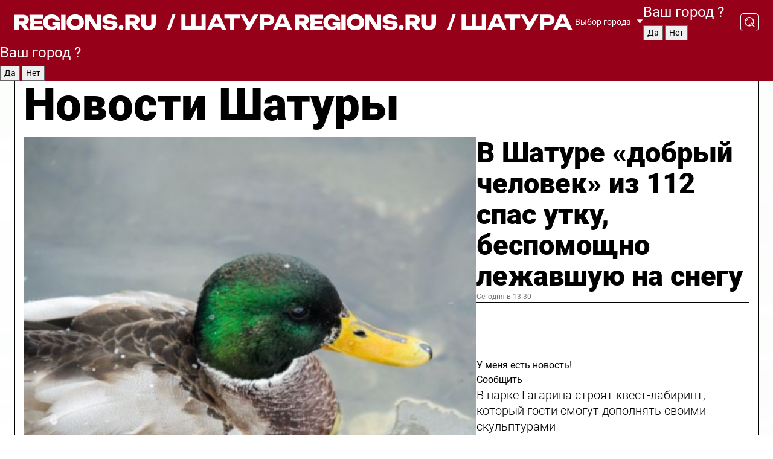

--- FILE ---
content_type: text/html; charset=UTF-8
request_url: https://regions.ru/shatura
body_size: 19870
content:
<!DOCTYPE html>
<html lang="ru">
<head>

    <meta charset="utf-8">
    <!-- <base href="/"> -->

    <title>Новости Шатуры сегодня последние: самые главные и свежие происшествия и события дня</title>
    <meta name="keywords" content="">
    <meta name="description" content="Главные последние новости Шатуры сегодня онлайн: самая оперативная информация круглосуточно">

    <meta name="csrf-token" content="lIBv0GQBo9Ocvfc8TvmYQrm2ThixePb1saRJ0jCM" />

    
    
    
    
    
    
    
    
    
    
    
    <meta http-equiv="X-UA-Compatible" content="IE=edge">
    <meta name="viewport" content="width=device-width, initial-scale=1, maximum-scale=1">

    <!-- Template Basic Images Start -->
    <link rel="icon" href="/img/favicon/favicon.ico">
    <link rel="apple-touch-icon" sizes="180x180" href="/img/favicon/apple-touch-icon.png">
    <!-- Template Basic Images End -->

    <!-- Custom Browsers Color Start -->
    <meta name="theme-color" content="#000">
    <!-- Custom Browsers Color End -->

    <link rel="stylesheet" href="https://regions.ru/css/main.min.css">
    <link rel="stylesheet" href="https://regions.ru/js/owl-carousel/assets/owl.carousel.min.css">
    <link rel="stylesheet" href="https://regions.ru/js/owl-carousel/assets/owl.theme.default.min.css">
    <link rel="stylesheet" href="https://regions.ru/css/custom.css?v=1768401966">

            <meta name="yandex-verification" content="1c939766cd81bf26" />
<meta name="google-site-verification" content="0vnG0Wlft2veIlSU714wTZ0kjs1vcRkXrIPCugsS9kc" />
<meta name="zen-verification" content="vlOnBo0GD4vjQazFqMHcmGcgw5TdyGjtDXLZWMcmdOiwd3HtGi66Kn5YsHnnbas9" />
<meta name="zen-verification" content="TbLqR35eMeggrFrleQbCgkqfhk5vr0ZqxHRlFZy4osbTCq7B4WQ27RqCCA3s2chu" />

<script type="text/javascript">
    (function(c,l,a,r,i,t,y){
        c[a]=c[a]||function(){(c[a].q=c[a].q||[]).push(arguments)};
        t=l.createElement(r);t.async=1;t.src="https://www.clarity.ms/tag/"+i;
        y=l.getElementsByTagName(r)[0];y.parentNode.insertBefore(t,y);
    })(window, document, "clarity", "script", "km2s2rvk59");
</script>

<!-- Yandex.Metrika counter -->
<script type="text/javascript" >
    (function(m,e,t,r,i,k,a){m[i]=m[i]||function(){(m[i].a=m[i].a||[]).push(arguments)};
        m[i].l=1*new Date();
        for (var j = 0; j < document.scripts.length; j++) {if (document.scripts[j].src === r) { return; }}
        k=e.createElement(t),a=e.getElementsByTagName(t)[0],k.async=1,k.src=r,a.parentNode.insertBefore(k,a)})
    (window, document, "script", "https://mc.yandex.ru/metrika/tag.js", "ym");

    ym(96085658, "init", {
        clickmap:true,
        trackLinks:true,
        accurateTrackBounce:true,
        webvisor:true
    });

            ym(23181049, "init", {
            clickmap: true,
            trackLinks: true,
            accurateTrackBounce: true
        });
    </script>
<noscript>
    <div>
        <img src="https://mc.yandex.ru/watch/96085658" style="position:absolute; left:-9999px;" alt="" />

                    <img src="https://mc.yandex.ru/watch/23181049" style="position:absolute; left:-9999px;" alt="" />
            </div>
</noscript>
<!-- /Yandex.Metrika counter -->

<!-- Top.Mail.Ru counter -->
<script type="text/javascript">
    var _tmr = window._tmr || (window._tmr = []);
    _tmr.push({id: "3513779", type: "pageView", start: (new Date()).getTime()});
    (function (d, w, id) {
        if (d.getElementById(id)) return;
        var ts = d.createElement("script"); ts.type = "text/javascript"; ts.async = true; ts.id = id;
        ts.src = "https://top-fwz1.mail.ru/js/code.js";
        var f = function () {var s = d.getElementsByTagName("script")[0]; s.parentNode.insertBefore(ts, s);};
        if (w.opera == "[object Opera]") { d.addEventListener("DOMContentLoaded", f, false); } else { f(); }
    })(document, window, "tmr-code");
</script>
<noscript><div><img src="https://top-fwz1.mail.ru/counter?id=3513779;js=na" style="position:absolute;left:-9999px;" alt="Top.Mail.Ru" /></div></noscript>
<!-- /Top.Mail.Ru counter -->

<script defer src="https://setka.news/scr/versioned/bundle.0.0.3.js"></script>
<link href="https://setka.news/scr/versioned/bundle.0.0.3.css" rel="stylesheet" />

<script>window.yaContextCb=window.yaContextCb||[]</script>
<script src="https://yandex.ru/ads/system/context.js" async></script>

    
    
    <script>
        if( window.location.href.includes('smi2')
            || window.location.href.includes('setka')
            || window.location.href.includes('adwile')
            || window.location.href.includes('24smi') ){

            window.yaContextCb.push(() => {
                Ya.Context.AdvManager.render({
                    "blockId": "R-A-16547837-5",
                    "renderTo": "yandex_rtb_R-A-16547837-5"
                })
            })

        }
    </script>
</head>


<body data-city-id="43" class="region silver_ponds" style="">



<!-- Custom HTML -->
<header class="fixed winter-2025">
    <div class="container">
        <div class="outer region">
                            <a href="/shatura/" class="logo desktop">
                    <img src="/img/logo.svg" alt="" class="logo-short" />
                    
                    <span class="logo-region">
                        / Шатура
                    </span>
                </a>

                <a href="/shatura/" class="logo mobile">
                    <img src="/img/logo.svg" alt="" class="logo-short" />
                        
                    <span class="logo-region">
                        / Шатура
                    </span>
                </a>
            

            <a href="#" class="mmenu-opener d-block d-lg-none" id="mmenu-opener">
                <!--<img src="/img/bars.svg" alt="">-->
            </a>

            <div class="mmenu" id="mmenu">
                <form action="/shatura/search" class="mmenu-search">
                    <input type="text" name="query" class="search" placeholder="Поиск" />
                </form>
                <nav class="mobile-nav">
                    <ul>
                        <li><a href="/shatura/news">Новости</a></li>
                        <li><a href="/shatura/articles">Статьи</a></li>
                                                <li><a href="/shatura/video">Видео</a></li>
                        <li><a href="/cities">Выбрать город</a></li>
                        <li><a href="/about">О редакции</a></li>
                        <li><a href="/vacancies">Вакансии</a></li>
                        <li><a href="/contacts">Контакты</a></li>
                    </ul>
                </nav>
                <div class="subscribe">
                    <div class="text">Подписывайтесь</div>
                    <div class="soc">
                        <!--a href="#" class="soc-item" target="_blank"><img src="/img/top-yt.svg" alt=""></a-->
                        <a href="https://vk.com/regionsru" class="soc-item" target="_blank"><img src="/img/top-vk.svg" alt=""></a>
                        <a href="https://ok.ru/regionsru" target="_blank" class="soc-item"><img src="/img/top-ok.svg" alt=""></a>
                        
                        <a href="https://dzen.ru/regions" class="soc-item" target="_blank"><img src="/img/top-dzen.svg" alt=""></a>
                        <a href="https://rutube.ru/channel/47098509/" class="soc-item" target="_blank"><img src="/img/top-rutube.svg" alt=""></a>
                    </div>
                </div>
            </div><!--mmenu-->

            <div class="right d-none d-lg-flex">
                <div>
    <a class="choose-city" href="#" id="choose-city">
        Выбор города
    </a>

    <form class="city-popup" id="city-popup" action="#">
        <div class="title">
            Введите название вашего города или выберите из списка:
        </div>
        <input id="searchCity" class="search-input" onkeyup="search_city()" type="text" name="city" placeholder="Введите название города..." />

        <ul id='list' class="list">
            <li class="cities" data-city="/">Главная страница</li>

                            <li class="cities" data-city="balashikha">Балашиха</li>
                            <li class="cities" data-city="bronnitsy">Бронницы</li>
                            <li class="cities" data-city="vidnoe">Видное</li>
                            <li class="cities" data-city="volokolamsk">Волоколамск</li>
                            <li class="cities" data-city="voskresensk">Воскресенск</li>
                            <li class="cities" data-city="dmitrov">Дмитров</li>
                            <li class="cities" data-city="dolgoprudny">Долгопрудный</li>
                            <li class="cities" data-city="domodedovo">Домодедово</li>
                            <li class="cities" data-city="dubna">Дубна</li>
                            <li class="cities" data-city="egorievsk">Егорьевск</li>
                            <li class="cities" data-city="zhukovsky">Жуковский</li>
                            <li class="cities" data-city="zaraisk">Зарайск</li>
                            <li class="cities" data-city="istra">Истра</li>
                            <li class="cities" data-city="kashira">Кашира</li>
                            <li class="cities" data-city="klin">Клин</li>
                            <li class="cities" data-city="kolomna">Коломна</li>
                            <li class="cities" data-city="korolev">Королев</li>
                            <li class="cities" data-city="kotelniki">Котельники</li>
                            <li class="cities" data-city="krasnogorsk">Красногорск</li>
                            <li class="cities" data-city="lobnya">Лобня</li>
                            <li class="cities" data-city="lospetrovsky">Лосино-Петровский</li>
                            <li class="cities" data-city="lotoshino">Лотошино</li>
                            <li class="cities" data-city="lukhovitsy">Луховицы</li>
                            <li class="cities" data-city="lytkarino">Лыткарино</li>
                            <li class="cities" data-city="lyubertsy">Люберцы</li>
                            <li class="cities" data-city="mozhaisk">Можайск</li>
                            <li class="cities" data-city="mytischi">Мытищи</li>
                            <li class="cities" data-city="naro-fominsk">Наро-Фоминск</li>
                            <li class="cities" data-city="noginsk">Ногинск</li>
                            <li class="cities" data-city="odintsovo">Одинцово</li>
                            <li class="cities" data-city="orekhovo-zuevo">Орехово-Зуево</li>
                            <li class="cities" data-city="pavlposad">Павловский Посад</li>
                            <li class="cities" data-city="podolsk">Подольск</li>
                            <li class="cities" data-city="pushkino">Пушкино</li>
                            <li class="cities" data-city="ramenskoe">Раменское</li>
                            <li class="cities" data-city="reutov">Реутов</li>
                            <li class="cities" data-city="ruza">Руза</li>
                            <li class="cities" data-city="sergposad">Сергиев Посад</li>
                            <li class="cities" data-city="serprudy">Серебряные Пруды</li>
                            <li class="cities" data-city="serpuhov">Серпухов</li>
                            <li class="cities" data-city="solnechnogorsk">Солнечногорск</li>
                            <li class="cities" data-city="stupino">Ступино</li>
                            <li class="cities" data-city="taldom">Талдом</li>
                            <li class="cities" data-city="fryazino">Фрязино</li>
                            <li class="cities" data-city="khimki">Химки</li>
                            <li class="cities" data-city="chernogolovka">Черноголовка</li>
                            <li class="cities" data-city="chekhov">Чехов</li>
                            <li class="cities" data-city="shatura">Шатура</li>
                            <li class="cities" data-city="shakhovskaya">Шаховская</li>
                            <li class="cities" data-city="schelkovo">Щелково</li>
                            <li class="cities" data-city="elektrostal">Электросталь</li>
                    </ul>
        <div class="show-all" id="show-all">
            <img src="/img/show-all.svg" alt="">
        </div>
    </form>
</div>

                <div class="city-confirm js-city-confirm">
                    <h4>Ваш город <span></span>?</h4>
                    <div class="buttons-row">
                        <input type="button" value="Да" class="js-city-yes" />
                        <input type="button" value="Нет" class="js-city-no" />
                    </div>

                                    </div>

                <a class="search" href="#" id="search-opener">
						<span class="search-icon">
							<img src="/img/magnifier.svg" alt="" />
							<img src="/img/magnifier.svg" alt="" />
						</span>
                </a>
                <form action="/shatura/search" id="search-form" class="search-form">
                    <input id="search" class="search-input" type="text" name="query" placeholder="Что ищете?" />
                </form>
            </div>


        </div>
    </div>

    <div class="mobile-popup">
        <div class="city-confirm js-city-confirm">
            <h4>Ваш город <span></span>?</h4>
            <div class="buttons-row">
                <input type="button" value="Да" class="js-city-yes" />
                <input type="button" value="Нет" class="js-city-mobile-no" />
            </div>
        </div>
    </div>
</header>


<div class="container">
    <div id="yandex_rtb_R-A-16547837-5"></div>

            <nav class="nav-bar border-left border-right border-bottom" role="navigation" id="nav-bar">
    <ul class="nav-menu ul-style">
        <!--li class="item online">
            <a href="#" class="nav-link">Срочно</a>
        </li-->

                    <!--li class="item header">
                <h1>Новости Шатуры сегодня последние: самые главные и свежие происшествия и события дня</h1>
            </li-->
                <li class="item nav-wrapper">
            <ul class="nav-sections ul-style">
                <li class="item sections-item">
                    <a href="/shatura/news" class="nav-link ttu">Новости</a>
                </li>

                <li class="item sections-item">
                    <a href="/shatura/articles" class="nav-link ttu">Статьи</a>
                </li>
                                <li class="item sections-item">
                    <a href="/shatura/video" class="nav-link ttu">Видео</a>
                </li>

                
                                                                                        <li class="item sections-item">
                                <a href="/shatura/sad-i-ogorod" class="nav-link">Сад и огород</a>
                            </li>
                                                                                                <li class="item sections-item">
                                <a href="/shatura/blog" class="nav-link">Блог</a>
                            </li>
                                                                                                <li class="item sections-item">
                                <a href="/shatura/oleg-shilov" class="nav-link">Герои СВО</a>
                            </li>
                                                                                                <li class="item sections-item">
                                <a href="/shatura/ofitsialno" class="nav-link">Официально</a>
                            </li>
                                                                                                                                                                                                                                                                                                                                                                                                                                                                                                                                                                                                                                                                                                                                                                                                                                                                                                                                                                                        </ul>
        </li><!--li-->
        <li class="item more" id="more-opener">
            <a href="#" class="nav-link">Еще</a>
        </li>
    </ul>

    <div class="more-popup" id="more-popup">
                    <nav class="categories">
                <ul>
                                            <li>
                            <a href="/shatura/sad-i-ogorod">Сад и огород</a>
                        </li>
                                            <li>
                            <a href="/shatura/blog">Блог</a>
                        </li>
                                            <li>
                            <a href="/shatura/oleg-shilov">Герои СВО</a>
                        </li>
                                            <li>
                            <a href="/shatura/ofitsialno">Официально</a>
                        </li>
                                            <li>
                            <a href="/shatura/obrazovanie">Образование</a>
                        </li>
                                            <li>
                            <a href="/shatura/zdravoohranenie">Здравоохранение</a>
                        </li>
                                            <li>
                            <a href="/shatura/obshchestvo">Общество</a>
                        </li>
                                            <li>
                            <a href="/shatura/kultura">Культура</a>
                        </li>
                                            <li>
                            <a href="/shatura/ekonomika-i-biznes">Экономика и бизнес</a>
                        </li>
                                            <li>
                            <a href="/shatura/novosti_podmoskovya">Новости Подмосковья</a>
                        </li>
                                            <li>
                            <a href="/shatura/blagoustroystvo">Благоустройство</a>
                        </li>
                                            <li>
                            <a href="/shatura/turizm">Туризм</a>
                        </li>
                                            <li>
                            <a href="/shatura/novosti">Новости</a>
                        </li>
                                            <li>
                            <a href="/shatura/selskoe-hozyaystvo">Сельское хозяйство</a>
                        </li>
                                            <li>
                            <a href="/shatura/transport">Транспорт и дороги</a>
                        </li>
                                            <li>
                            <a href="/shatura/zdorove">Здоровье</a>
                        </li>
                                            <li>
                            <a href="/shatura/territoriya_bezopasnosti">Территория безопасности</a>
                        </li>
                                            <li>
                            <a href="/shatura/socialnaya_zaschita">Социальная защита</a>
                        </li>
                                            <li>
                            <a href="/shatura/pravoporyadok">Правопорядок</a>
                        </li>
                                            <li>
                            <a href="/shatura/proisshestviya">Происшествия</a>
                        </li>
                                            <li>
                            <a href="/shatura/sport-2">Спорт</a>
                        </li>
                                            <li>
                            <a href="/shatura/priroda_i_my">Природа и мы</a>
                        </li>
                                            <li>
                            <a href="/shatura/zhkh-2">ЖКХ</a>
                        </li>
                                            <li>
                            <a href="/shatura/pereselenie">Строительство и переселение</a>
                        </li>
                                    </ul>
            </nav>
        
        <nav class="bottom-nav">
            <ul>
                <li><a href="/about">О редакции</a></li>
                <li><a href="/shatura/authors">Авторы</a></li>
                <li><a href="/media-kit">Рекламодателям</a></li>
                <li><a href="/contacts">Контактная информация</a></li>
                <li><a href="/privacy-policy">Политика конфиденциальности</a></li>
            </ul>
        </nav>

        <div class="subscribe">
            <div class="text">Подписывайтесь</div>
            <div class="soc">
                <!--a href="#" class="soc-item" target="_blank"><img src="/img/top-yt.svg" alt=""></a-->
                <a href="https://vk.com/regionsru" class="soc-item" target="_blank"><img src="/img/top-vk.svg" alt=""></a>
                <a href="https://ok.ru/regionsru" target="_blank" class="soc-item"><img src="/img/top-ok.svg" alt=""></a>
                                <a href="https://dzen.ru/regions" class="soc-item" target="_blank"><img src="/img/top-dzen.svg" alt=""></a>
                <a href="https://rutube.ru/channel/47098509/" class="soc-item" target="_blank"><img src="/img/top-rutube.svg" alt=""></a>
                <a href="https://max.ru/regions" class="soc-item" target="_blank">
                    <img src="/img/top-max.svg" alt="">
                </a>
            </div>
        </div>
    </div>
</nav>
    
    
    <div class="zones border-left border-right">
        <div class="site-header">
            <h1>Новости Шатуры</h1>
        </div>

        <div class="region-page">
                            <div class="article big-story">
                    <a class="image" href="/shatura/obshchestvo/v-shature-dobryy-chelovek-iz-112-spas-utku-bespomoschno-lezhavshuyu-na-snegu">
                        <img src="https://storage.yandexcloud.net/regions/posts/media/thumbnails/2026/01/medium/XutR4l7Fxkvzcx8MIaxnA7EXbL5EqvwF7028Mh5F.jpg" class="article-image" alt="В Шатуре «добрый человек» из 112 спас утку, беспомощно лежавшую на снегу" />
                    </a>
                    <div class="right border-bottom">
                        <a href="/shatura/obshchestvo/v-shature-dobryy-chelovek-iz-112-spas-utku-bespomoschno-lezhavshuyu-na-snegu" class="headline">В Шатуре «добрый человек» из 112 спас утку, беспомощно лежавшую на снегу</a>
                        <div class="update">
                            Сегодня в 13:30
                        </div>
                        <div class="related-items">
                            <div class="feedback-mobile-banner-wrapper">
    <div class="feedback-mobile-banner-btn js-show-feedback-form-btn">

        <div class="feedback-mobile-banner-btn__ico">
            <svg width="72" height="72" viewBox="0 0 72 72" fill="none" xmlns="http://www.w3.org/2000/svg">
                <path d="M7.01577 71.5L13.8486 51.8407C13.8734 51.6964 13.8635 51.4575 13.695 51.3082C5.30631 45.8384 0.5 37.6811 0.5 28.9116C0.5 12.9701 16.5739 0 36.3293 0C56.0847 0 72 12.9701 72 28.9116C72 44.853 55.9261 57.8231 36.1707 57.8231C34.9122 57.8231 33.495 57.8231 32.1869 57.6639C32.1275 57.6639 32.0631 57.6688 32.0284 57.6887L7.01577 71.49V71.5ZM36.3293 2.48851C17.9414 2.48851 2.97748 14.3438 2.97748 28.9116C2.97748 36.835 7.39234 44.2458 15.0923 49.2477L15.1617 49.2975C16.123 50.0241 16.5491 51.2733 16.2468 52.4828L16.2171 52.5923L11.4901 66.1945L30.8838 55.4939C31.4982 55.1853 32.0532 55.1853 32.2613 55.1853L32.4149 55.1953C33.5892 55.3446 34.9617 55.3446 36.1757 55.3446C54.5635 55.3446 69.5275 43.4893 69.5275 28.9215C69.5275 14.3538 54.6329 2.48851 36.3293 2.48851Z" fill="white"/>
                <path d="M21.306 35.6598C18.12 35.6598 15.5285 33.0569 15.5285 29.8566C15.5285 26.6564 18.12 24.0534 21.306 24.0534C24.492 24.0534 27.0835 26.6564 27.0835 29.8566C27.0835 33.0569 24.492 35.6598 21.306 35.6598ZM21.306 26.5419C19.4875 26.5419 18.006 28.0301 18.006 29.8566C18.006 31.6832 19.4875 33.1713 21.306 33.1713C23.1245 33.1713 24.606 31.6832 24.606 29.8566C24.606 28.0301 23.1245 26.5419 21.306 26.5419Z" fill="white"/>
                <path d="M36.3293 35.6598C33.1432 35.6598 30.5518 33.0569 30.5518 29.8566C30.5518 26.6564 33.1432 24.0534 36.3293 24.0534C39.5153 24.0534 42.1067 26.6564 42.1067 29.8566C42.1067 33.0569 39.5153 35.6598 36.3293 35.6598ZM36.3293 26.5419C34.5108 26.5419 33.0293 28.0301 33.0293 29.8566C33.0293 31.6832 34.5108 33.1713 36.3293 33.1713C38.1477 33.1713 39.6293 31.6832 39.6293 29.8566C39.6293 28.0301 38.1477 26.5419 36.3293 26.5419Z" fill="white"/>
                <path d="M51.1991 35.6598C48.0131 35.6598 45.4217 33.0569 45.4217 29.8566C45.4217 26.6564 48.0131 24.0534 51.1991 24.0534C54.3852 24.0534 56.9766 26.6564 56.9766 29.8566C56.9766 33.0569 54.3852 35.6598 51.1991 35.6598ZM51.1991 26.5419C49.3807 26.5419 47.8991 28.0301 47.8991 29.8566C47.8991 31.6832 49.3807 33.1713 51.1991 33.1713C53.0176 33.1713 54.4991 31.6832 54.4991 29.8566C54.4991 28.0301 53.0176 26.5419 51.1991 26.5419Z" fill="white"/>
            </svg>

        </div>

        <div class="feedback-mobile-banner-btn__text">
            У меня есть новость!
        </div>

        <div class="feedback-mobile-banner-btn__btn">Сообщить</div>
    </div>
</div>

                            

                                                                                                                                                            <div class="item">
                                        <a href="/shatura/turizm/v-parke-gagarina-stroyat-kvest-labirint-kotoryy-gosti-smogut-dopolnyat-svoimi-skulpturami" class="name">В парке Гагарина строят квест-лабиринт, который гости смогут дополнять своими скульптурами</a>
                                        <span class="update">Сегодня в 11:30</span>
                                    </div>
                                                                                                                                <div class="item">
                                        <a href="/shatura/turizm/zhiteli-shatury-hotyat-kupit-aeroport-domodedovo-chtoby-pustit-boingi-do-moskvy" class="name">Жители Шатуры хотят купить аэропорт Домодедово, чтобы пустить Боинги до Москвы</a>
                                        <span class="update">Сегодня в 12:05</span>
                                    </div>
                                                                                    </div>
                    </div>
                </div><!--big-story-->
            
            <div class="feedback-modal-success-wrapper js-feedback-success">
    <div class="feedback-modal-success-wrapper__result">
        <div class="feedback-modal-success-wrapper__result-text">
            Ваше обращение принято. <br /> Мы рассмотрим его в ближайшее время.
        </div>
        <div class="feedback-modal-success-wrapper__result-btn js-hide-feedback-success-btn">
            Закрыть
        </div>
    </div>
</div>


<div class="feedback-modal-form-wrapper js-feedback-form">
    <h3>Опишите проблему</h3>

    <form
        id="feedback-form"
        method="post"
        action="https://regions.ru/feedback"
    >
        <input type="hidden" name="site_id" value="43" />

        <textarea name="comment" id="comment" placeholder=""></textarea>

        <div class="js-upload-wrap">
            <div id="files">

            </div>

            <div class="feedback-modal-form-wrapper__row feedback-modal-form-wrapper__add-file">
                <svg width="23" height="24" viewBox="0 0 23 24" fill="none" xmlns="http://www.w3.org/2000/svg">
                    <path d="M10.7802 6.91469C10.4604 7.25035 9.88456 7.25035 9.56467 6.91469C9.24478 6.57902 9.24478 5.97483 9.56467 5.63916L13.2754 1.74545C14.363 0.604196 15.8345 0 17.306 0C20.4409 0 23 2.68531 23 5.97483C23 7.51888 22.4242 9.06294 21.3366 10.2042L17.306 14.4336C16.2184 15.5748 14.8108 16.179 13.3394 16.179C11.2921 16.179 9.5007 15.0378 8.47705 13.2923C8.22114 12.8895 8.02921 12.4196 7.90125 11.9497C7.7733 11.4797 8.02921 10.9427 8.47705 10.8084C8.9249 10.6741 9.43672 10.9427 9.56467 11.4126C9.62865 11.7483 9.75661 12.0168 9.94854 12.3524C10.6523 13.5608 11.9319 14.3664 13.2754 14.3664C14.299 14.3664 15.2587 13.9636 16.0264 13.2252L20.057 8.9958C20.8248 8.19021 21.2086 7.11608 21.2086 6.10909C21.2086 3.82657 19.4812 2.01399 17.306 2.01399C16.2823 2.01399 15.3227 2.41678 14.5549 3.22238L10.8442 7.11608L10.7802 6.91469ZM12.2517 17.0517L8.54103 20.9455C7.00556 22.5566 4.51043 22.5566 2.97497 20.9455C1.4395 19.3343 1.4395 16.7161 2.97497 15.1049L7.00556 10.8755C7.7733 10.0699 8.79694 9.66713 9.75661 9.66713C10.7163 9.66713 11.7399 10.0699 12.5076 10.8755C12.7636 11.1441 12.9555 11.4126 13.0834 11.6811C13.2754 11.9497 13.4033 12.2853 13.4673 12.621C13.5953 13.0909 14.1071 13.4266 14.5549 13.2252C15.0028 13.0909 15.2587 12.5538 15.1307 12.0839C15.0028 11.614 14.8108 11.1441 14.5549 10.7413C14.299 10.3385 14.0431 9.93567 13.7232 9.6C12.6356 8.45874 11.1641 7.85455 9.69263 7.85455C8.22114 7.85455 6.74965 8.45874 5.66203 9.6L1.63143 13.8294C-0.543811 16.1119 -0.543811 19.9385 1.63143 22.2881C3.80668 24.5706 7.38943 24.5706 9.56467 22.2881L13.2754 18.3944C13.5953 18.0587 13.5953 17.4545 13.2754 17.1189C12.8915 16.7832 12.3797 16.7832 11.9958 17.1189L12.2517 17.0517Z" fill="#960018"/>
                </svg>

                <div class="file-load-area">
                    <label>
                        <input id="fileupload" data-url="https://regions.ru/feedback/upload" data-target="files" name="file" type="file" style="display: none">
                        Добавить фото или видео
                    </label>
                </div>
                <div class="file-loader">
                    <div class="lds-ring"><div></div><div></div><div></div><div></div></div>
                </div>
            </div>
        </div>

        <div class="feedback-modal-form-wrapper__row">
            <label for="category_id">Тема:</label>
            <select name="category_id" id="category_id">
                <option value="">Выберите тему</option>
                                    <option value="1">Дороги</option>
                                    <option value="15">Блог</option>
                                    <option value="2">ЖКХ</option>
                                    <option value="3">Благоустройство</option>
                                    <option value="4">Здравоохранение</option>
                                    <option value="5">Социальная сфера</option>
                                    <option value="6">Общественный транспорт</option>
                                    <option value="7">Строительство</option>
                                    <option value="8">Торговля</option>
                                    <option value="9">Мусор</option>
                                    <option value="10">Образование</option>
                                    <option value="11">Бизнес</option>
                                    <option value="12">Другое</option>
                            </select>
        </div>

        <div class="feedback-modal-form-wrapper__row">
            <label>Ваши данные:</label>

            <div class="feedback-modal-form-wrapper__incognito">
                <input type="checkbox" name="incognito" id="incognito" />
                <label for="incognito">Остаться инкогнито</label>
            </div>
        </div>

        <div class="js-feedback-from-personal-wrapper">
            <div class="feedback-modal-form-wrapper__row">
                <input type="text" name="name" id="name" placeholder="ФИО" />
            </div>

            <div class="feedback-modal-form-wrapper__row">
                <input type="text" name="phone" id="phone" placeholder="Телефон" />
            </div>

            <div class="feedback-modal-form-wrapper__row">
                <input type="email" name="email" id="email" placeholder="E-mail" />
            </div>
        </div>

        <div class="feedback-modal-form-wrapper__row">
            <input type="submit" value="Отправить" />
            <input type="reset" class="js-hide-feedback-form-btn" value="Отменить" />
        </div>
    </form>
</div>

<script id="template-upload-file" type="text/html">
    <div class="feedback-modal-form-wrapper__file">
        <input type="hidden" name="files[]" value="${_id}" />

        <div class="feedback-modal-form-wrapper__file-ico">
            <svg id="Layer_1" style="enable-background:new 0 0 512 512;" version="1.1" viewBox="0 0 512 512" xml:space="preserve" xmlns="http://www.w3.org/2000/svg" xmlns:xlink="http://www.w3.org/1999/xlink"><path d="M399.3,168.9c-0.7-2.9-2-5-3.5-6.8l-83.7-91.7c-1.9-2.1-4.1-3.1-6.6-4.4c-2.9-1.5-6.1-1.6-9.4-1.6H136.2  c-12.4,0-23.7,9.6-23.7,22.9v335.2c0,13.4,11.3,25.9,23.7,25.9h243.1c12.4,0,21.2-12.5,21.2-25.9V178.4  C400.5,174.8,400.1,172.2,399.3,168.9z M305.5,111l58,63.5h-58V111z M144.5,416.5v-320h129v81.7c0,14.8,13.4,28.3,28.1,28.3h66.9  v210H144.5z"/></svg>
        </div>
        <div class="feedback-modal-form-wrapper__file-text">
            ${name}
        </div>
        <div class="feedback-modal-form-wrapper__file-del js-feedback-delete-file">
            <svg style="enable-background:new 0 0 36 36;" version="1.1" viewBox="0 0 36 36" xml:space="preserve" xmlns="http://www.w3.org/2000/svg" xmlns:xlink="http://www.w3.org/1999/xlink"><style type="text/css">
                    .st0{fill:#960018;}
                    .st1{fill:none;stroke:#960018;stroke-width:2.0101;stroke-linejoin:round;stroke-miterlimit:10;}
                    .st2{fill:#960018;}
                    .st3{fill-rule:evenodd;clip-rule:evenodd;fill:#960018;}
                </style><g id="Layer_1"/><g id="icons"><path class="st0" d="M6.2,3.5L3.5,6.2c-0.7,0.7-0.7,1.9,0,2.7l9.2,9.2l-9.2,9.2c-0.7,0.7-0.7,1.9,0,2.7l2.6,2.6   c0.7,0.7,1.9,0.7,2.7,0l9.2-9.2l9.2,9.2c0.7,0.7,1.9,0.7,2.7,0l2.6-2.6c0.7-0.7,0.7-1.9,0-2.7L23.3,18l9.2-9.2   c0.7-0.7,0.7-1.9,0-2.7l-2.6-2.6c-0.7-0.7-1.9-0.7-2.7,0L18,12.7L8.8,3.5C8.1,2.8,6.9,2.8,6.2,3.5z" id="close_1_"/></g></svg>
        </div>
    </div>
</script>

            <div class="zone zone-region">
                <div class="zone-left">
                    <div class="zone-cites">

                        <div class="feedback-banner-wrapper">
    <div class="feedback-banner-btn js-show-feedback-form-btn">
        <div class="feedback-banner-btn__ico">
            <svg width="72" height="72" viewBox="0 0 72 72" fill="none" xmlns="http://www.w3.org/2000/svg">
                <path d="M7.01577 71.5L13.8486 51.8407C13.8734 51.6964 13.8635 51.4575 13.695 51.3082C5.30631 45.8384 0.5 37.6811 0.5 28.9116C0.5 12.9701 16.5739 0 36.3293 0C56.0847 0 72 12.9701 72 28.9116C72 44.853 55.9261 57.8231 36.1707 57.8231C34.9122 57.8231 33.495 57.8231 32.1869 57.6639C32.1275 57.6639 32.0631 57.6688 32.0284 57.6887L7.01577 71.49V71.5ZM36.3293 2.48851C17.9414 2.48851 2.97748 14.3438 2.97748 28.9116C2.97748 36.835 7.39234 44.2458 15.0923 49.2477L15.1617 49.2975C16.123 50.0241 16.5491 51.2733 16.2468 52.4828L16.2171 52.5923L11.4901 66.1945L30.8838 55.4939C31.4982 55.1853 32.0532 55.1853 32.2613 55.1853L32.4149 55.1953C33.5892 55.3446 34.9617 55.3446 36.1757 55.3446C54.5635 55.3446 69.5275 43.4893 69.5275 28.9215C69.5275 14.3538 54.6329 2.48851 36.3293 2.48851Z" fill="white"/>
                <path d="M21.306 35.6598C18.12 35.6598 15.5285 33.0569 15.5285 29.8566C15.5285 26.6564 18.12 24.0534 21.306 24.0534C24.492 24.0534 27.0835 26.6564 27.0835 29.8566C27.0835 33.0569 24.492 35.6598 21.306 35.6598ZM21.306 26.5419C19.4875 26.5419 18.006 28.0301 18.006 29.8566C18.006 31.6832 19.4875 33.1713 21.306 33.1713C23.1245 33.1713 24.606 31.6832 24.606 29.8566C24.606 28.0301 23.1245 26.5419 21.306 26.5419Z" fill="white"/>
                <path d="M36.3293 35.6598C33.1432 35.6598 30.5518 33.0569 30.5518 29.8566C30.5518 26.6564 33.1432 24.0534 36.3293 24.0534C39.5153 24.0534 42.1067 26.6564 42.1067 29.8566C42.1067 33.0569 39.5153 35.6598 36.3293 35.6598ZM36.3293 26.5419C34.5108 26.5419 33.0293 28.0301 33.0293 29.8566C33.0293 31.6832 34.5108 33.1713 36.3293 33.1713C38.1477 33.1713 39.6293 31.6832 39.6293 29.8566C39.6293 28.0301 38.1477 26.5419 36.3293 26.5419Z" fill="white"/>
                <path d="M51.1991 35.6598C48.0131 35.6598 45.4217 33.0569 45.4217 29.8566C45.4217 26.6564 48.0131 24.0534 51.1991 24.0534C54.3852 24.0534 56.9766 26.6564 56.9766 29.8566C56.9766 33.0569 54.3852 35.6598 51.1991 35.6598ZM51.1991 26.5419C49.3807 26.5419 47.8991 28.0301 47.8991 29.8566C47.8991 31.6832 49.3807 33.1713 51.1991 33.1713C53.0176 33.1713 54.4991 31.6832 54.4991 29.8566C54.4991 28.0301 53.0176 26.5419 51.1991 26.5419Z" fill="white"/>
            </svg>

        </div>

        <div class="feedback-banner-btn__text">
            У меня есть новость!
        </div>

        <div class="feedback-banner-btn__content">
            <div class="feedback-banner-btn__btn">Сообщить</div>
        </div>
    </div>
</div>

                        
                                                    <h2 class="section-heading">
                                Цитаты <span>дня</span>
                            </h2>
                            <div class="quotes">
                                                                    <div class="item">
                                        <div class="top">
                                            <a href="https://regions.ru/shatura/kultura/pogretsya-u-nastoyaschey-russkoy-pechi-i-potrogat-istoriyu-rukami-v-shature-otkrylas-izba-dlya-vseh-zhelayuschih" class="author-name">Александр Меус</a>
                                            <div class="regalia">Краевед, основатель музея</div>
                                        </div>
                                        <a class="name" href="https://regions.ru/shatura/kultura/pogretsya-u-nastoyaschey-russkoy-pechi-i-potrogat-istoriyu-rukami-v-shature-otkrylas-izba-dlya-vseh-zhelayuschih">
                                            «Мы создаем не просто выставку, а пространство, в которое можно войти. Мы хотим, чтобы взрослые могли окунуться в теплые воспоминания о прошлом»
                                        </a>
                                    </div><!--item-->
                                                                    <div class="item">
                                        <div class="top">
                                            <a href="https://regions.ru/shatura/obshchestvo/volontery-pomogli-raschistit-sneg-v-konnom-klube-v-aleksinotugolese" class="author-name">Алена Селиверстова</a>
                                            <div class="regalia">Владелица конюшни</div>
                                        </div>
                                        <a class="name" href="https://regions.ru/shatura/obshchestvo/volontery-pomogli-raschistit-sneg-v-konnom-klube-v-aleksinotugolese">
                                            «Нам хотелось волшебства и внезапной помощи откуда-то, и вдруг — волонтерская рота! Сердечно, от всей души благодарим»
                                        </a>
                                    </div><!--item-->
                                                            </div>
                        
                                                </div>


                </div>

                <div class="zone-center">
                    <h2 class="section-heading accent">
                        Статьи
                    </h2>

                    <div class="region-stories">
                                                                                                                        <div class="article">
                                        <a href="/shatura/zdorove/okunatsya-v-prorub-na-kreschenie-vredno-i-opasno" class="image">
                                            <img src="https://storage.yandexcloud.net/regions/posts/media/thumbnails/2026/01/small/Kf4CCMOKfsAzAJBtkHnpfZmwWLlb5hPHQvIEF2Gx.jpg" alt="Окунаться в прорубь на Крещение вредно и опасно">
                                        </a>
                                        <div class="article-right">
                                            <a class="category" href="/shatura/zdorove">Здоровье</a>
                                            <a href="/shatura/zdorove/okunatsya-v-prorub-na-kreschenie-vredno-i-opasno" class="headline">Окунаться в прорубь на Крещение вредно и опасно</a>
                                            <div class="update">Вчера в 17:41</div>
                                        </div>
                                    </div>
                                                                                                                                <div class="article">
                                        <a href="/shatura/obshchestvo/prostoy-salat-kotoryy-vernet-organizmu-legkost-posle-izlishestv" class="image">
                                            <img src="https://storage.yandexcloud.net/regions/posts/media/thumbnails/2026/01/small/QJr4CXDXYHhJocF0TPXOWlbaNPfPIPy9IGq0fpsN.jpg" alt="Простой салат, который вернет организму легкость после излишеств">
                                        </a>
                                        <div class="article-right">
                                            <a class="category" href="/shatura/obshchestvo">Общество</a>
                                            <a href="/shatura/obshchestvo/prostoy-salat-kotoryy-vernet-organizmu-legkost-posle-izlishestv" class="headline">Простой салат, который вернет организму легкость после излишеств</a>
                                            <div class="update">11 января в 07:39</div>
                                        </div>
                                    </div>
                                                                                                        </div>
                </div>

                                    <div class="zone-right">
                        <div class="zone-news">
                            <h2 class="section-heading">
                                <span>Новости</span>
                            </h2>
                            <div class="small-stories">
                                                                    <div class="story article">
                                        <a class="category" href="/shatura/sport-2">Спорт</a>
                                        <a class="headline" href="/shatura/sport-2/veterany-svo-v-sostave-shaturskogo-kluba-stimul-pomogli-komande-zavoevat-bronzu-na-stolichnom-turnire">Ветераны СВО в составе шатурского клуба «Стимул» помогли команде завоевать «бронзу» на столичном турнире</a>
                                        <div class="update">Сегодня в 16:22</div>
                                    </div>
                                                                    <div class="story article">
                                        <a class="category" href="/shatura/zhkh-2">ЖКХ</a>
                                        <a class="headline" href="/shatura/zhkh-2/dorozhniki-pomogli-babushke-raschistit-podezd-k-svoemu-domu">Дорожники помогли бабушке расчистить подъезд к своему дому</a>
                                        <div class="update">Сегодня в 15:08</div>
                                    </div>
                                                                    <div class="story article">
                                        <a class="category" href="/shatura/zhkh-2">ЖКХ</a>
                                        <a class="headline" href="/shatura/zhkh-2/zayavki-v-prioritete-v-shaturtorfe-novaya-kotelnaya-poluchila-svet-ranshe-zaplanirovannogo">Заявки в приоритете: в Шатурторфе новая котельная получила свет раньше запланированного</a>
                                        <div class="update">Сегодня в 13:40</div>
                                    </div>
                                                            </div>
                        </div>
                    </div>
                            </div>

                            <div class="horizontal-stories">
                    <h2 class="main-category">
                        Главное за неделю
                    </h2>
                    <div class="small-stories horizontal">
                                                    <div class="story article">
                                <a class="image" href="/shatura/priroda_i_my/ekstremalnye-magnitnye-buri-pochti-krasnogo-urovnya-13-yanvarya-2026-usilyatsya-pochasovoy-prognoz">
                                    <img src="https://storage.yandexcloud.net/regions/posts/media/thumbnails/2026/01/small/YB2sYsI9LEk2bN3T58PMcyVVULwXwd2vmbgA6lka.jpg" alt="Экстремальные магнитные бури почти красного уровня 13 января 2026 усилятся: почасовой прогноз">
                                </a>
                                <a class="category" href="/shatura/priroda_i_my">Природа и мы</a>
                                <a class="headline" href="/shatura/priroda_i_my/ekstremalnye-magnitnye-buri-pochti-krasnogo-urovnya-13-yanvarya-2026-usilyatsya-pochasovoy-prognoz">Экстремальные магнитные бури почти красного уровня 13 января 2026 усилятся: почасовой прогноз</a>
                                <div class="update">Вчера в 08:41</div>
                            </div><!--story-->
                                                    <div class="story article">
                                <a class="image" href="/shatura/priroda_i_my/ekstremalnye-magnitnye-buri-pochti-krasnogo-urovnya-14-yanvarya-2026-usilyatsya-pochasovoy-prognoz">
                                    <img src="https://storage.yandexcloud.net/regions/posts/media/thumbnails/2026/01/small/Xe7TsR8Hf7TA3f1COMoHrRbYkRbzVw6Gz6IdNTR8.jpg" alt="Экстремальные магнитные бури почти красного уровня 14 января 2026 усилятся: почасовой прогноз">
                                </a>
                                <a class="category" href="/shatura/priroda_i_my">Природа и мы</a>
                                <a class="headline" href="/shatura/priroda_i_my/ekstremalnye-magnitnye-buri-pochti-krasnogo-urovnya-14-yanvarya-2026-usilyatsya-pochasovoy-prognoz">Экстремальные магнитные бури почти красного уровня 14 января 2026 усилятся: почасовой прогноз</a>
                                <div class="update">Сегодня в 09:34</div>
                            </div><!--story-->
                                                    <div class="story article">
                                <a class="image" href="/shatura/obshchestvo/krasnyy-uroven-opasnosti-ekstremalnye-magnitnye-buri-12-yanvarya-2026-usilyatsya-smotrite-pochasovoy-prognoz">
                                    <img src="https://storage.yandexcloud.net/regions/posts/media/thumbnails/2026/01/small/EGSeVHR9HzbpYBdVdKTU3IsLnUMboG5asL0dXZkw.png" alt="«Красный» уровень опасности: экстремальные магнитные бури 12 января 2026 усилятся, смотрите почасовой прогноз">
                                </a>
                                <a class="category" href="/shatura/obshchestvo">Общество</a>
                                <a class="headline" href="/shatura/obshchestvo/krasnyy-uroven-opasnosti-ekstremalnye-magnitnye-buri-12-yanvarya-2026-usilyatsya-smotrite-pochasovoy-prognoz">«Красный» уровень опасности: экстремальные магнитные бури 12 января 2026 усилятся, смотрите почасовой прогноз</a>
                                <div class="update">12 января в 09:01</div>
                            </div><!--story-->
                                                    <div class="story article">
                                <a class="image" href="/shatura/priroda_i_my/ekstremalnye-magnitnye-buri-10-yanvarya-2026-usilyatsya-pochasovoy-prognoz">
                                    <img src="https://storage.yandexcloud.net/regions/posts/media/thumbnails/2026/01/small/TD6Hcf5VLA5HCg6fomuZZcA21k1YNXsEIHUYYfvB.png" alt="Экстремальные магнитные бури 10 января 2026 усилятся: почасовой прогноз">
                                </a>
                                <a class="category" href="/shatura/priroda_i_my">Природа и мы</a>
                                <a class="headline" href="/shatura/priroda_i_my/ekstremalnye-magnitnye-buri-10-yanvarya-2026-usilyatsya-pochasovoy-prognoz">Экстремальные магнитные бури 10 января 2026 усилятся: почасовой прогноз</a>
                                <div class="update">10 января в 09:33</div>
                            </div><!--story-->
                                            </div>
                </div><!--horizontal-->
            
            <div class="big-promo">
        <a class="promo-pic" href="https://контрактмо.рф/" target="_blank">
            <img src="https://storage.yandexcloud.net/regions/posts/media/covers/2025/05/1jTqwuZ6vhhcOVtLL9OyZAWBHQf4YEYMfxKQ66PE.png" alt="Контрактники май 2025">
        </a>
    </div>

            
                            <div class="horizontal-stories">
                    <h2 class="main-category">
                        Все новости
                    </h2>

                    <div class="small-stories horizontal">
                                                    <div class="story article">
                                <a class="image" href="/shatura/territoriya_bezopasnosti/ne-pozhar-i-ne-dtp-pochemu-spasateli-srochno-vyehali-v-odin-iz-poselkov-pod-shaturoy-glubokoy-nochyu">
                                    <img src="https://storage.yandexcloud.net/regions/posts/media/thumbnails/2026/01/small/zQQyLbAPhVdOpBf5GEFQBvkPQ0JGl9WWnpROntho.jpg" alt="Не пожар и не ДТП: почему спасатели срочно выехали в один из поселков под Шатурой глубокой ночью">
                                </a>
                                <a class="category" href="/shatura/territoriya_bezopasnosti">Территория безопасности</a>
                                <a class="headline" href="/shatura/territoriya_bezopasnosti/ne-pozhar-i-ne-dtp-pochemu-spasateli-srochno-vyehali-v-odin-iz-poselkov-pod-shaturoy-glubokoy-nochyu">Не пожар и не ДТП: почему спасатели срочно выехали в один из поселков под Шатурой глубокой ночью</a>
                                <div class="update">Сегодня в 12:17</div>
                            </div><!--story-->
                                                    <div class="story article">
                                <a class="image" href="/shatura/territoriya_bezopasnosti/benzopila-na-zavtrak-kak-v-samatihe-spasateli-raschistili-dorogu-posle-nochnogo-uragana">
                                    <img src="https://storage.yandexcloud.net/regions/posts/media/thumbnails/2026/01/small/tO7lpnIw07LrbsGFzyWuMT7d2EkMB8Wi3R3YYuO0.jpg" alt="Бензопила на завтрак: как в Саматихе спасатели расчистили дорогу после ночного урагана">
                                </a>
                                <a class="category" href="/shatura/territoriya_bezopasnosti">Территория безопасности</a>
                                <a class="headline" href="/shatura/territoriya_bezopasnosti/benzopila-na-zavtrak-kak-v-samatihe-spasateli-raschistili-dorogu-posle-nochnogo-uragana">Бензопила на завтрак: как в Саматихе спасатели расчистили дорогу после ночного урагана</a>
                                <div class="update">Сегодня в 12:14</div>
                            </div><!--story-->
                                                    <div class="story article">
                                <a class="image" href="/shatura/obshchestvo/v-shature-snova-razdali-zhilischnye-sertifikaty-kak-ego-poluchit-molodoy-seme">
                                    <img src="https://storage.yandexcloud.net/regions/posts/media/thumbnails/2026/01/small/s0q7YYdSyQV6J9x7hZemRAHMoxf0tazMnPN0fAMI.jpg" alt="В Шатуре снова раздали жилищные сертификаты: как его получить молодой семье">
                                </a>
                                <a class="category" href="/shatura/obshchestvo">Общество</a>
                                <a class="headline" href="/shatura/obshchestvo/v-shature-snova-razdali-zhilischnye-sertifikaty-kak-ego-poluchit-molodoy-seme">В Шатуре снова раздали жилищные сертификаты: как его получить молодой семье</a>
                                <div class="update">Сегодня в 12:05</div>
                            </div><!--story-->
                                                    <div class="story article">
                                <a class="image" href="/shatura/territoriya_bezopasnosti/goluboy-belyy-seryy-kak-po-tsvetu-lda-ponyat-kuda-ne-stupat-rybaku-na-vodoemah">
                                    <img src="https://storage.yandexcloud.net/regions/posts/media/thumbnails/2026/01/small/5X1aZeJ9c8MAdov5xn9F6fcbnNNR9GENLCsVhYLn.jpg" alt="Голубой, белый, серый: как по цвету льда понять, куда не ступать рыбаку на водоемах">
                                </a>
                                <a class="category" href="/shatura/territoriya_bezopasnosti">Территория безопасности</a>
                                <a class="headline" href="/shatura/territoriya_bezopasnosti/goluboy-belyy-seryy-kak-po-tsvetu-lda-ponyat-kuda-ne-stupat-rybaku-na-vodoemah">Голубой, белый, серый: как по цвету льда понять, куда не ступать рыбаку на водоемах</a>
                                <div class="update">Сегодня в 10:01</div>
                            </div><!--story-->
                                                    <div class="story article">
                                <a class="image" href="/shatura/priroda_i_my/na-podmoskove-obrushitsya-nebyvalyy-holod-tishkovets-prognoziruet-27-gradusnye-morozy">
                                    <img src="https://storage.yandexcloud.net/regions/posts/media/thumbnails/2026/01/small/Chs4RjS9LN2vrK1W20D38FC0G06S3cVUiaESgRmS.jpg" alt="На Подмосковье обрушится небывалый холод! Тишковец прогнозирует 27-градусные морозы">
                                </a>
                                <a class="category" href="/shatura/priroda_i_my">Природа и мы</a>
                                <a class="headline" href="/shatura/priroda_i_my/na-podmoskove-obrushitsya-nebyvalyy-holod-tishkovets-prognoziruet-27-gradusnye-morozy">На Подмосковье обрушится небывалый холод! Тишковец прогнозирует 27-градусные морозы</a>
                                <div class="update">Сегодня в 01:48</div>
                            </div><!--story-->
                                                    <div class="story article">
                                <a class="image" href="/shatura/novosti/kadrovye-perestanovki-kto-vozglavil-klyuchevye-napravleniya-v-administratsii-shatury">
                                    <img src="https://storage.yandexcloud.net/regions/posts/media/thumbnails/2026/01/small/i61ihDa0Jb6thA1DFXG0NK5OYqfG1n94w9wsBFQK.jpg" alt="Кадровые перестановки: кто возглавил ключевые направления в администрации Шатуры">
                                </a>
                                <a class="category" href="/shatura/novosti">Новости</a>
                                <a class="headline" href="/shatura/novosti/kadrovye-perestanovki-kto-vozglavil-klyuchevye-napravleniya-v-administratsii-shatury">Кадровые перестановки: кто возглавил ключевые направления в администрации Шатуры</a>
                                <div class="update">Вчера в 20:21</div>
                            </div><!--story-->
                                                    <div class="story article">
                                <a class="image" href="/shatura/ekonomika-i-biznes/initsiativa-ne-nakazuema-a-finansiruema-kak-mestnye-proekty-v-shature-poluchayut-dengi-i-voploschayutsya-v-zhizn">
                                    <img src="https://storage.yandexcloud.net/regions/posts/media/thumbnails/2026/01/small/9gQxdLWn6xTfuEhjneVPUzMkCdgLIjn5MnsWV6yI.jpg" alt="Инициатива не наказуема, а финансируема: как местные проекты в Шатуре получают деньги и воплощаются в жизнь">
                                </a>
                                <a class="category" href="/shatura/ekonomika-i-biznes">Экономика и бизнес</a>
                                <a class="headline" href="/shatura/ekonomika-i-biznes/initsiativa-ne-nakazuema-a-finansiruema-kak-mestnye-proekty-v-shature-poluchayut-dengi-i-voploschayutsya-v-zhizn">Инициатива не наказуема, а финансируема: как местные проекты в Шатуре получают деньги и воплощаются в жизнь</a>
                                <div class="update">Вчера в 18:43</div>
                            </div><!--story-->
                                                    <div class="story article">
                                <a class="image" href="/shatura/obrazovanie/teplye-veschi-seti-i-antiseptiki-chem-ukomplektovali-posylki-dlya-boytsov-studenty-iz-shatury">
                                    <img src="https://storage.yandexcloud.net/regions/posts/media/thumbnails/2026/01/small/M8F2ImxTM1KOgi183LeVHgAy0NP5bwHPUC3xE4S0.jpg" alt="Студенты не остались в стороне: что отправили в гуманитарном грузе из Шатуры на передовую">
                                </a>
                                <a class="category" href="/shatura/obrazovanie">Образование</a>
                                <a class="headline" href="/shatura/obrazovanie/teplye-veschi-seti-i-antiseptiki-chem-ukomplektovali-posylki-dlya-boytsov-studenty-iz-shatury">Студенты не остались в стороне: что отправили в гуманитарном грузе из Шатуры на передовую</a>
                                <div class="update">Вчера в 15:24</div>
                            </div><!--story-->
                                                    <div class="story article">
                                <a class="image" href="/shatura/proisshestviya/delo-o-gibeli-na-putyah-v-shature-zaderzhany-otvetstvennye-za-smert-dvuh-zheleznodorozhnikov">
                                    <img src="https://storage.yandexcloud.net/regions/posts/media/thumbnails/2026/01/small/zseTcYjMlkeE52dsM1CLiFmJCKV5H0ZKWMSuRRDE.jpg" alt="Дело о гибели на путях: в Шатуре задержаны ответственные за смерть двух железнодорожников">
                                </a>
                                <a class="category" href="/shatura/proisshestviya">Происшествия</a>
                                <a class="headline" href="/shatura/proisshestviya/delo-o-gibeli-na-putyah-v-shature-zaderzhany-otvetstvennye-za-smert-dvuh-zheleznodorozhnikov">Дело о гибели на путях: в Шатуре задержаны ответственные за смерть двух железнодорожников</a>
                                <div class="update">Вчера в 15:17</div>
                            </div><!--story-->
                                                    <div class="story article">
                                <a class="image" href="/shatura/zhkh-2/v-shature-i-roshale-ochistili-ot-snega-territorii-u-pamyatnikov-i-obeliskov">
                                    <img src="https://storage.yandexcloud.net/regions/posts/media/thumbnails/2026/01/small/Hf9SjBvQR3gyLu3ddFPf9BRqjLZq3yOza74dsQwz.jpg" alt="В Шатуре и Рошале очистили от снега территории у памятников и обелисков">
                                </a>
                                <a class="category" href="/shatura/zhkh-2">ЖКХ</a>
                                <a class="headline" href="/shatura/zhkh-2/v-shature-i-roshale-ochistili-ot-snega-territorii-u-pamyatnikov-i-obeliskov">В Шатуре и Рошале очистили от снега территории у памятников и обелисков</a>
                                <div class="update">Вчера в 14:25</div>
                            </div><!--story-->
                                                    <div class="story article">
                                <a class="image" href="/shatura/proisshestviya/smertelnaya-ponozhovschina-v-kafe-podsudimyy-moskvich-poluchil-srok-za-ubiystvo-v-podmoskove">
                                    <img src="https://storage.yandexcloud.net/regions/posts/media/thumbnails/2026/01/small/dS3RZ6W03gTKISXZ8MsJ4rFr8DdK1uYAfZu89Mt3.jpg" alt="Смертельная поножовщина в кафе: подсудимый Москвич получил срок за убийство в Подмосковье">
                                </a>
                                <a class="category" href="/shatura/proisshestviya">Происшествия</a>
                                <a class="headline" href="/shatura/proisshestviya/smertelnaya-ponozhovschina-v-kafe-podsudimyy-moskvich-poluchil-srok-za-ubiystvo-v-podmoskove">Смертельная поножовщина в кафе: подсудимый Москвич получил срок за убийство в Подмосковье</a>
                                <div class="update">Вчера в 12:58</div>
                            </div><!--story-->
                                                    <div class="story article">
                                <a class="image" href="/shatura/territoriya_bezopasnosti/benzopila-protiv-stvola-operativnaya-rabota-spasateley-po-raschistke-dorogi-v-shaturskom-okruge">
                                    <img src="https://storage.yandexcloud.net/regions/posts/media/thumbnails/2026/01/small/sVlYnHkJ6EDE1o0uRXCQgAyVE8BGyLBrdHjEEpJH.jpg" alt="Бензопила против ствола: в Шатуре с дороги убрали крупное дерево утром 12 января">
                                </a>
                                <a class="category" href="/shatura/territoriya_bezopasnosti">Территория безопасности</a>
                                <a class="headline" href="/shatura/territoriya_bezopasnosti/benzopila-protiv-stvola-operativnaya-rabota-spasateley-po-raschistke-dorogi-v-shaturskom-okruge">Бензопила против ствола: в Шатуре с дороги убрали крупное дерево утром 12 января</a>
                                <div class="update">Вчера в 11:24</div>
                            </div><!--story-->
                                                    <div class="story article">
                                <a class="image" href="/shatura/territoriya_bezopasnosti/lopata-v-rukah-pozharnogo-kak-spasateli-shatury-brosili-sily-na-borbu-so-snezhnymi-zavalami">
                                    <img src="https://storage.yandexcloud.net/regions/posts/media/thumbnails/2026/01/small/12KiJfY1k8OVPTsZHKJY2hdG3DGpeZtaheU39d3Q.jpg" alt="Лопата в руках пожарного: как спасатели Шатуры бросили силы на борьбу со снежными завалами">
                                </a>
                                <a class="category" href="/shatura/territoriya_bezopasnosti">Территория безопасности</a>
                                <a class="headline" href="/shatura/territoriya_bezopasnosti/lopata-v-rukah-pozharnogo-kak-spasateli-shatury-brosili-sily-na-borbu-so-snezhnymi-zavalami">Лопата в руках пожарного: как спасатели Шатуры бросили силы на борьбу со снежными завалами</a>
                                <div class="update">Вчера в 10:34</div>
                            </div><!--story-->
                                                    <div class="story article">
                                <a class="image" href="/shatura/proisshestviya/v-krivandino-rabochie-byli-razdavleny-poezdom-vo-vremya-nochnoy-uborki-putey">
                                    <img src="https://storage.yandexcloud.net/regions/posts/media/thumbnails/2026/01/small/KWiEYet1mGajzWSbKdPBLYEHrZ5UoHYFx9AS7Emc.jpg" alt="В Кривандино рабочие были раздавлены поездом во время ночной уборки путей">
                                </a>
                                <a class="category" href="/shatura/proisshestviya">Происшествия</a>
                                <a class="headline" href="/shatura/proisshestviya/v-krivandino-rabochie-byli-razdavleny-poezdom-vo-vremya-nochnoy-uborki-putey">В Кривандино рабочие были раздавлены поездом во время ночной уборки путей</a>
                                <div class="update">Вчера в 10:19</div>
                            </div><!--story-->
                                                    <div class="story article">
                                <a class="image" href="/proisshestviya/tragediya-na-zheleznoy-doroge-chto-proizoshlo-na-kazanskom-napravlenii">
                                    <img src="https://storage.yandexcloud.net/regions/posts/media/thumbnails/2026/01/small/4XoRCaLIkWlMX1x3NuZZqNGIs2VLAtWgVe3aKCqu.jpg" alt="Трагедия на железной дороге: что произошло на Казанском направлении">
                                </a>
                                <a class="category" href="/proisshestviya">Происшествия</a>
                                <a class="headline" href="/proisshestviya/tragediya-na-zheleznoy-doroge-chto-proizoshlo-na-kazanskom-napravlenii">Трагедия на железной дороге: что произошло на Казанском направлении</a>
                                <div class="update">Вчера в 09:55</div>
                            </div><!--story-->
                                                    <div class="story article">
                                <a class="image" href="/shatura/kultura/pogretsya-u-nastoyaschey-russkoy-pechi-i-potrogat-istoriyu-rukami-v-shature-otkrylas-izba-dlya-vseh-zhelayuschih">
                                    <img src="https://storage.yandexcloud.net/regions/posts/media/thumbnails/2026/01/small/enEpoBHAgpLvp19znUbMM1UmNrBkaH78sAQ2OgEn.jpg" alt="Погреться у настоящей русской печи и потрогать историю руками: в Шатуре открылась «изба» для всех желающих">
                                </a>
                                <a class="category" href="/shatura/kultura">Культура</a>
                                <a class="headline" href="/shatura/kultura/pogretsya-u-nastoyaschey-russkoy-pechi-i-potrogat-istoriyu-rukami-v-shature-otkrylas-izba-dlya-vseh-zhelayuschih">Погреться у настоящей русской печи и потрогать историю руками: в Шатуре открылась «изба» для всех желающих</a>
                                <div class="update">Вчера в 09:30</div>
                            </div><!--story-->
                                                    <div class="story article">
                                <a class="image" href="/shatura/priroda_i_my/morozy-do-23c-nachnut-skovyvat-podmoskove-do-samogo-holodnogo-dnya-ostalos-paru-sutok">
                                    <img src="https://storage.yandexcloud.net/regions/posts/media/thumbnails/2026/01/small/uqlv52Jx9dKDQFxSl8AyF1asipjnsRCdhtRFpVhl.jpg" alt="Морозы до -23°C начнут сковывать Подмосковье! До самого холодного дня осталось пару суток">
                                </a>
                                <a class="category" href="/shatura/priroda_i_my">Природа и мы</a>
                                <a class="headline" href="/shatura/priroda_i_my/morozy-do-23c-nachnut-skovyvat-podmoskove-do-samogo-holodnogo-dnya-ostalos-paru-sutok">Морозы до -23°C начнут сковывать Подмосковье! До самого холодного дня осталось пару суток</a>
                                <div class="update">Вчера в 04:00</div>
                            </div><!--story-->
                                                    <div class="story article">
                                <a class="image" href="/shatura/zhkh-2/ya-ochen-blagodarna-rabochim-za-ih-nelegkiy-trud-dorozhniki-v-shature-rabotayut-v-usilennom-rezhime-posle-snegopada">
                                    <img src="https://storage.yandexcloud.net/regions/posts/media/thumbnails/2026/01/small/img-3056.jpeg" alt="«Я очень благодарна рабочим за их нелегкий труд»: дорожники в Шатуре работают в усиленном режиме после снегопада">
                                </a>
                                <a class="category" href="/shatura/zhkh-2">ЖКХ</a>
                                <a class="headline" href="/shatura/zhkh-2/ya-ochen-blagodarna-rabochim-za-ih-nelegkiy-trud-dorozhniki-v-shature-rabotayut-v-usilennom-rezhime-posle-snegopada">«Я очень благодарна рабочим за их нелегкий труд»: дорожники в Шатуре работают в усиленном режиме после снегопада</a>
                                <div class="update">12 января в 18:00</div>
                            </div><!--story-->
                                                    <div class="story article">
                                <a class="image" href="/zhkh/bitva-so-snegopadom-veka-kak-podmoskovnye-vodokanaly-otlozhili-svoi-zadachi-dlya-spaseniya-shkol-i-detsadov-ot-sugrobov">
                                    <img src="https://storage.yandexcloud.net/regions/posts/media/thumbnails/2026/01/small/oPKllf5ZmYmv95PssYWAP1KseaHuhYWY3U4WOfCL.jpg" alt="Битва со снегопадом века: как подмосковные водоканалы отложили свои задачи для спасения школ и детсадов от сугробов">
                                </a>
                                <a class="category" href="/zhkh">ЖКХ и благоустройство</a>
                                <a class="headline" href="/zhkh/bitva-so-snegopadom-veka-kak-podmoskovnye-vodokanaly-otlozhili-svoi-zadachi-dlya-spaseniya-shkol-i-detsadov-ot-sugrobov">Битва со снегопадом века: как подмосковные водоканалы отложили свои задачи для спасения школ и детсадов от сугробов</a>
                                <div class="update">12 января в 17:50</div>
                            </div><!--story-->
                                                    <div class="story article">
                                <a class="image" href="/shatura/obshchestvo/volontery-pomogli-raschistit-sneg-v-konnom-klube-v-aleksinotugolese">
                                    <img src="https://storage.yandexcloud.net/regions/posts/media/thumbnails/2026/01/small/MSHQkjnvz11pk1q8webWZmhWIGW30stjrCkrhmTK.jpg" alt="Волонтерская рота приехала на помощь хозяйке конюшни в Алексино‑Туголесе">
                                </a>
                                <a class="category" href="/shatura/obshchestvo">Общество</a>
                                <a class="headline" href="/shatura/obshchestvo/volontery-pomogli-raschistit-sneg-v-konnom-klube-v-aleksinotugolese">Волонтерская рота приехала на помощь хозяйке конюшни в Алексино‑Туголесе</a>
                                <div class="update">12 января в 16:42</div>
                            </div><!--story-->
                                                    <div class="story article">
                                <a class="image" href="/shatura/zhkh-2/v-poselke-serednikovo-modernizirovali-klyuchevoy-uzel-vodootvedeniya-zachem-eto-sdelali-i-chto-eto-dast-zhitelyam">
                                    <img src="https://storage.yandexcloud.net/regions/posts/media/thumbnails/2026/01/small/wb9sbasQHo0ELlgTZES3s25ymfWSD6FECbYOXOAX.png" alt="В поселке Середниково модернизировали ключевой узел водоотведения: зачем это сделали и что это даст жителям">
                                </a>
                                <a class="category" href="/shatura/zhkh-2">ЖКХ</a>
                                <a class="headline" href="/shatura/zhkh-2/v-poselke-serednikovo-modernizirovali-klyuchevoy-uzel-vodootvedeniya-zachem-eto-sdelali-i-chto-eto-dast-zhitelyam">В поселке Середниково модернизировали ключевой узел водоотведения: зачем это сделали и что это даст жителям</a>
                                <div class="update">12 января в 16:03</div>
                            </div><!--story-->
                                                    <div class="story article">
                                <a class="image" href="/shatura/blagoustroystvo/zhiteli-shatury-i-roshalya-mogut-sdat-novogodnie-eli-na-pererabotku">
                                    <img src="https://storage.yandexcloud.net/regions/posts/media/thumbnails/2026/01/small/GVAMBP9rhhJbPEDs4S9j4bBfnPOT8NwGu6eAarLU.jpg" alt="Жители Шатуры и Рошаля могут сдать новогодние ели на переработку">
                                </a>
                                <a class="category" href="/shatura/blagoustroystvo">Благоустройство</a>
                                <a class="headline" href="/shatura/blagoustroystvo/zhiteli-shatury-i-roshalya-mogut-sdat-novogodnie-eli-na-pererabotku">Жители Шатуры и Рошаля могут сдать новогодние ели на переработку</a>
                                <div class="update">12 января в 15:05</div>
                            </div><!--story-->
                                                    <div class="story article">
                                <a class="image" href="/shatura/obshchestvo/za-shaturskiy-gres-kak-zemlyaki-na-peredovoy-otvetili-na-udar-po-rodnomu-gorodu">
                                    <img src="https://storage.yandexcloud.net/regions/posts/media/thumbnails/2026/01/small/7y64UXxPSwPZO2udeVb3kGZ1jBoSjOlnKDmjuPTE.jpg" alt="«За Шатурский ГРЭС!»: как земляки на передовой ответили на удар по родному городу">
                                </a>
                                <a class="category" href="/shatura/obshchestvo">Общество</a>
                                <a class="headline" href="/shatura/obshchestvo/za-shaturskiy-gres-kak-zemlyaki-na-peredovoy-otvetili-na-udar-po-rodnomu-gorodu">«За Шатурский ГРЭС!»: как земляки на передовой ответили на удар по родному городу</a>
                                <div class="update">12 января в 14:12</div>
                            </div><!--story-->
                                                    <div class="story article">
                                <a class="image" href="/shatura/obshchestvo/v-shaturskom-okruge-opredeleny-mesta-dlya-kreschenskih-kupaniy-v-2026-godu">
                                    <img src="https://storage.yandexcloud.net/regions/posts/media/thumbnails/2026/01/small/1xbdUaWeIxTjunVbptDMmKcthfxAdHEXBifjUNB0.jpg" alt="В Шатурском округе определены места для крещенских купаний в 2026 году">
                                </a>
                                <a class="category" href="/shatura/obshchestvo">Общество</a>
                                <a class="headline" href="/shatura/obshchestvo/v-shaturskom-okruge-opredeleny-mesta-dlya-kreschenskih-kupaniy-v-2026-godu">В Шатурском округе определены места для крещенских купаний в 2026 году</a>
                                <div class="update">12 января в 13:42</div>
                            </div><!--story-->
                                                    <div class="story article">
                                <a class="image" href="/shatura/territoriya_bezopasnosti/dorogu-zamelo-a-schet-na-minuty-kak-spasatelyam-prishlos-po-poyas-v-snegu-nesti-bolnogo-k-zastryavshey-skoroy">
                                    <img src="https://storage.yandexcloud.net/regions/posts/media/thumbnails/2026/01/small/Z708IzBB26MfC0kipAl5IQt9CEQipqp3oLjtfEnt.jpg" alt="Дорогу замело, а счет на минуты: как спасателям пришлось по пояс в снегу нести больного к застрявшей «скорой»">
                                </a>
                                <a class="category" href="/shatura/territoriya_bezopasnosti">Территория безопасности</a>
                                <a class="headline" href="/shatura/territoriya_bezopasnosti/dorogu-zamelo-a-schet-na-minuty-kak-spasatelyam-prishlos-po-poyas-v-snegu-nesti-bolnogo-k-zastryavshey-skoroy">Дорогу замело, а счет на минуты: как спасателям пришлось по пояс в снегу нести больного к застрявшей «скорой»</a>
                                <div class="update">12 января в 12:34</div>
                            </div><!--story-->
                                                    <div class="story article">
                                <a class="image" href="/shatura/priroda_i_my/tsiklon-kotoryy-zavalit-podmoskove-snegom-pozdnyakova-pokazala-strashnyy-snimok-iz-kosmosa">
                                    <img src="https://storage.yandexcloud.net/regions/posts/media/thumbnails/2026/01/small/L5u7T5EHuOX14Ph2nvw13spdjAhgbiBZpn9sFtoL.jpg" alt="«Циклон, который завалит Подмосковье снегом»: Позднякова показала страшный снимок из космоса">
                                </a>
                                <a class="category" href="/shatura/priroda_i_my">Природа и мы</a>
                                <a class="headline" href="/shatura/priroda_i_my/tsiklon-kotoryy-zavalit-podmoskove-snegom-pozdnyakova-pokazala-strashnyy-snimok-iz-kosmosa">«Циклон, который завалит Подмосковье снегом»: Позднякова показала страшный снимок из космоса</a>
                                <div class="update">12 января в 11:00</div>
                            </div><!--story-->
                                                    <div class="story article">
                                <a class="image" href="/shatura/obrazovanie/roditeli-shkolnikov-i-doshkolyat-pomogli-ubrat-sneg-na-territoriyah-uchebnyh-zavedeniy">
                                    <img src="https://storage.yandexcloud.net/regions/posts/media/thumbnails/2026/01/small/2lzlNESD1UiXGz5fV0Nuhhd0Ug9LyYyBlpREr6dR.jpg" alt="Родители школьников и дошколят помогли убрать снег на территориях учебных заведений">
                                </a>
                                <a class="category" href="/shatura/obrazovanie">Образование</a>
                                <a class="headline" href="/shatura/obrazovanie/roditeli-shkolnikov-i-doshkolyat-pomogli-ubrat-sneg-na-territoriyah-uchebnyh-zavedeniy">Родители школьников и дошколят помогли убрать снег на территориях учебных заведений</a>
                                <div class="update">12 января в 09:42</div>
                            </div><!--story-->
                                                    <div class="story article">
                                <a class="image" href="/shatura/priroda_i_my/s-12-yanvarya-sinoptiki-perepisali-prognoz-v-podmoskove-chego-zhdat-ot-pogody">
                                    <img src="https://storage.yandexcloud.net/regions/posts/media/thumbnails/2026/01/small/GPjQjqDhrMeQ8GhdUQSJEs9kvZGUzZS3JVXT9AFE.jpg" alt="С 12 января синоптики переписали прогноз в Подмосковье: чего ждать от погоды">
                                </a>
                                <a class="category" href="/shatura/priroda_i_my">Природа и мы</a>
                                <a class="headline" href="/shatura/priroda_i_my/s-12-yanvarya-sinoptiki-perepisali-prognoz-v-podmoskove-chego-zhdat-ot-pogody">С 12 января синоптики переписали прогноз в Подмосковье: чего ждать от погоды</a>
                                <div class="update">12 января в 05:00</div>
                            </div><!--story-->
                                            </div>
                </div><!--horizontal-->
                    </div>
    </div><!--zones-->
</div>

<footer>
    <div class="container">
        <div class="footer-outer">
            <div class="logo-part">
                <a class="logo" href="/shatura/">
                    <span class="logo-pic"><img src="/img/logo.svg" alt=""></span>
                    <span class="age">
                        18+
                    </span>
                </a>
                <div class="text">
                    Сетевое издание «РЕГИОНЫ.РУ» <br />
                    Учредители: ГАУ МО «Издательский дом «Подмосковье» и ГАУ МО «Цифровые Медиа»<br />
                    Главный редактор — Попов И. А.<br />
                    Тел.: +7(495)223-35-11<br />
                    E-mail: <a href="mailto:news@regions.ru">news@regions.ru</a><br /><br />

                    СВИДЕТЕЛЬСТВО О РЕГИСТРАЦИИ СМИ ЭЛ № ФС77-86406 ВЫДАНО ФЕДЕРАЛЬНОЙ СЛУЖБОЙ ПО НАДЗОРУ В СФЕРЕ СВЯЗИ, ИНФОРМАЦИОННЫХ ТЕХНОЛОГИЙ И МАССОВЫХ КОММУНИКАЦИЙ (РОСКОМНАДЗОР) 27.11.2023 г.
                    <br /><br />

                    © 2026 права на все материалы сайта принадлежат ГАУ&nbsp;МО&nbsp;"Издательский дом "Подмосковье" (ОГРН:&nbsp;1115047016908) <br />ГАУ МО «Цифровые медиа» (ОГРН:&nbsp;1255000059467)
                </div>
            </div><!--logo-part-->
            <div class="right">
                <div class="block">
                    <nav class="menu">
                        <ul>
                            <li><a href="/shatura/news">Новости</a></li>
                                                        <li><a href="/shatura/video">Видео</a></li>
                        </ul>
                    </nav><!--menu-->
                    <div class="soc">
                        <a href="https://vk.com/regionsru" class="soc-item" target="_blank">
                            <img src="/img/vk.svg" alt="">
                        </a>
                        <a href="https://ok.ru/regionsru" class="soc-item" target="_blank">
                            <img src="/img/ok.svg" alt="">
                        </a>
                                                <a href="https://dzen.ru/regions" class="soc-item" target="_blank">
                            <img src="/img/dzen.svg" alt="">
                        </a>

                        <a href="https://rutube.ru/channel/47098509/" class="soc-item" target="_blank">
                            <img src="/img/rutube.svg" alt="">
                        </a>

                        <a href="https://max.ru/regions" class="soc-item" target="_blank">
                            <img src="/img/max.svg" alt="">
                        </a>
                    </div>
                </div><!--block-->
                <div class="block block-second">
                    <nav class="menu">
                        <ul>
                            <li><a href="/about">О редакции</a></li>
                            <li><a href="/shatura/authors">Авторы</a></li>
                            <li><a href="/media-kit">Рекламодателям</a></li>
                            <li><a href="/vacancies">Вакансии</a></li>
                            <li><a href="/contacts">Контактная информация</a></li>
                            <li><a href="/privacy-policy">Политика конфиденциальности</a></li>
                            <li><a href="/policy-personal-data">Политика обработки и защиты персональных&nbsp;данных</a></li>
                            <li><a href="/copyright">Соблюдение авторских прав</a></li>
                        </ul>
                    </nav>


                    <div class="footer-counter-block">
                        <!--LiveInternet counter--><a href="https://www.liveinternet.ru/click"
                                                      target="_blank"><img id="licnt1E99" width="31" height="31" style="border:0"
                                                                           title="LiveInternet"
                                                                           src="[data-uri]"
                                                                           alt=""/></a><script>(function(d,s){d.getElementById("licnt1E99").src=
                                "https://counter.yadro.ru/hit?t44.6;r"+escape(d.referrer)+
                                ((typeof(s)=="undefined")?"":";s"+s.width+"*"+s.height+"*"+
                                    (s.colorDepth?s.colorDepth:s.pixelDepth))+";u"+escape(d.URL)+
                                ";h"+escape(d.title.substring(0,150))+";"+Math.random()})
                            (document,screen)</script><!--/LiveInternet-->
                    </div>

                </div>
            </div>

        </div>
    </div>
</footer>

<noindex>
    <div class="cookies-banner js-cookies-banner">
        <p>
            Для улучшения работы и сбора статистических данных сайта собираются данные, используя файлы cookies и метрические программы.
            Продолжая работу с сайтом, Вы даете свое <a href="/consent-personal-data" target="_blank">согласие на обработку персональных данных</a>.
        </p>

        <p>
            Файлы соокіе можно отключить в настройках Вашего браузера.
        </p>
        <button type="button" class="js-cookies-ok">Я ознакомился и согласен</button>
    </div>

    <div class="mobile-social-popup js-mobile-social-popup">
    <button class="close-icon js-btn-close-social-popup" type="button">
        <img src="/img/popup-close.svg" alt="Закрыть" />
    </button>
    <h3>Подписывайтесь на нас!</h3>
    <p>
        Читайте больше крутых историй и новостей в наших социальных сетях.
    </p>

    <div class="popup-social-buttons">
        <a href="https://dzen.ru/regions" target="_blank" class="color-black">
            <img src="/img/dzen.svg" alt="Дзен" /> Дзен
        </a>
        <a href="https://t.me/newsregionsmo" target="_blank" class="color-blue">
            <img src="/img/telegram.svg" alt="Telegram" /> Telegram
        </a>
    </div>
</div>
</noindex>

<script src="https://regions.ru/libs/jquery/dist/jquery.min.js"></script>
<script src="https://regions.ru/libs/jquery-tmpl/jquery.tmpl.js"></script>
<script src="https://regions.ru/libs/fileupload/jquery.ui.widget.js"></script>
<script src="https://regions.ru/libs/fileupload/jquery.iframe-transport.js"></script>
<script src="https://regions.ru/libs/fileupload/jquery.fileupload.js"></script>

<script src="https://regions.ru/js/jquery.cookies.js"></script>
<script src="https://regions.ru/js/common.js"></script>
<script src="https://regions.ru/js/owl-carousel/owl.carousel.min.js"></script>
<script src="https://regions.ru/js/custom.js?v=1768401966"></script>


</body>
</html>
